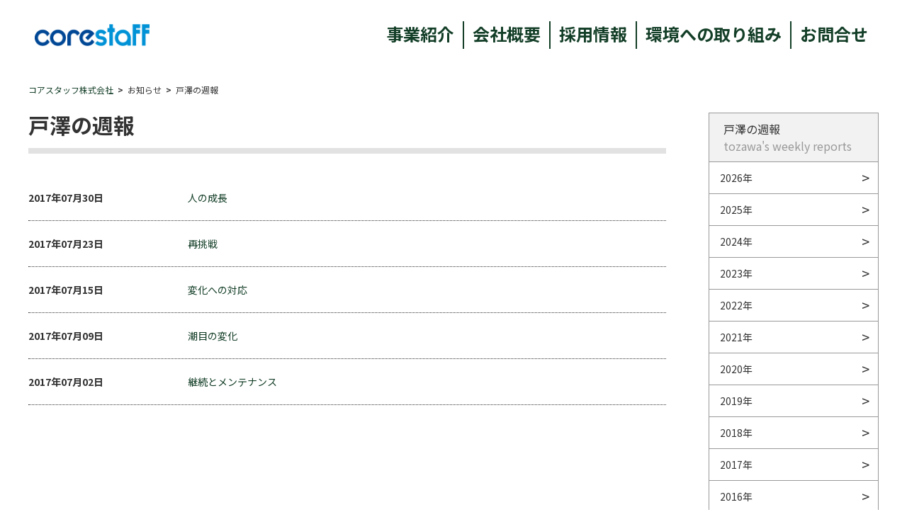

--- FILE ---
content_type: text/html; charset=utf-8
request_url: https://www.corestaff.co.jp/new/tozawa/date/2017/07
body_size: 21757
content:
<!DOCTYPE html><html lang="ja"><head>
<meta charset="UTF-8">
<meta content="width=device-width, initial-scale=1.0" name="viewport">
<title>戸澤の週報 | コアスタッフ株式会社</title>
<meta content="戸澤の週報の一覧ページです。" name="description">
<meta content="コアスタッフ株式会社,戸澤の週報" name="keywords">
<link href="https://fonts.googleapis.com" rel="preconnect">
<link crossorigin="" href="https://fonts.gstatic.com" rel="preconnect">
<link href="https://fonts.googleapis.com/css2?family=Noto+Sans+JP:wght@100;200;300;400;500;600;700;800;900&amp;display=swap" rel="stylesheet">
   <link href="/cms/corestaff/css/style.css" rel="stylesheet">
  <link href="/cms/corestaff/css/responsive.css" rel="stylesheet">
  <link href="/cms/corestaff/css/lower.css" rel="stylesheet">
  <link href="/cms/corestaff/css/add.css" rel="stylesheet">
<link href="/favicon.png" rel="icon" type="image/png">


<script src="/cms/corestaff/js/jquery-3.6.3.min.js"></script>
<script src="/cms/js/jquery.cookie.js" type="text/javascript"></script>
<script async="" src="/cms/js/site_async.js" type="text/javascript"></script>
<meta content="コアスタッフ株式会社" property="og:site_name">
<meta content="https://www.corestaff.co.jp/new/tozawa/date/2017/07" property="og:url">
<meta content="戸澤の週報 | コアスタッフ株式会社" property="og:title">
<meta content="戸澤の週報の一覧ページです。" property="og:description">
<meta content="" property="og:image">
<meta content="article" property="og:type">
<meta content="summary" name="twitter:card">

<link href="https://www.corestaff.co.jp/new/tozawa/date/2017/07" rel="canonical">




<script charset="UTF-8" defer="" src="/cms/js/smz_ma.js"></script>
<script>
__smz_ma={
	'hostname':'www.corestaff.co.jp'
	,'top_url':'/'
	,'is_internal':true
	,'bgcolor':'white'
};
</script>



<!-- ↓↓ cookie CDN ↓↓ -->
  <script crossorigin="anonymous" integrity="sha512-aUhL2xOCrpLEuGD5f6tgHbLYEXRpYZ8G5yD+WlFrXrPy2IrWBlu6bih5C9H6qGsgqnU6mgx6KtU8TreHpASprw==" referrerpolicy="no-referrer" src="https://cdnjs.cloudflare.com/ajax/libs/jquery-cookie/1.4.1/jquery.cookie.js"></script>
<!-- ↑↑ cookie CDN ↑↑ -->
<meta content="Cp2iwEwtFw0Se_xjB2wI-7fmzxnCk9ZHgo0hD2xr9TY" name="google-site-verification">

<!-- Google tag (gtag.js) -->
<script async="" src="https://www.googletagmanager.com/gtag/js?id=G-7CZ3YFKG5W"></script>
<script>
  window.dataLayer = window.dataLayer || [];
  function gtag(){dataLayer.push(arguments);}
  gtag('js', new Date());

  gtag('config', 'G-7CZ3YFKG5W');
</script>
<script>
  (function(i,s,o,g,r,a,m){i['GoogleAnalyticsObject']=r;i[r]=i[r]||function(){
  (i[r].q=i[r].q||[]).push(arguments)},i[r].l=1*new Date();a=s.createElement(o),
  m=s.getElementsByTagName(o)[0];a.async=1;a.src=g;m.parentNode.insertBefore(a,m)
  })(window,document,'script','https://www.google-analytics.com/analytics.js','ga');

  ga('create', 'UA-24896529-2', 'auto');
  ga('send', 'pageview');

</script>

<script async="" data-wovnio="key=DzroWy&amp;defaultLang=ja&amp;currentLang=ja&amp;urlPattern=path&amp;backend=true&amp;langParamName=wovn&amp;backendVersion=WOVN.proxy_0.14.1" src="https://j.wovn.io/1"></script><link href="https://www.corestaff.co.jp/new/tozawa/date/2017/07" hreflang="ja" rel="alternate"><link href="https://www.corestaff.co.jp/en/new/tozawa/date/2017/07" hreflang="en" rel="alternate"><link href="https://www.corestaff.co.jp/zh-CHS/new/tozawa/date/2017/07" hreflang="zh-Hans" rel="alternate"><link href="https://www.corestaff.co.jp/zh-CHT/new/tozawa/date/2017/07" hreflang="zh-Hant" rel="alternate"><link href="https://www.corestaff.co.jp/th/new/tozawa/date/2017/07" hreflang="th" rel="alternate"></head>

<body>


<div class="forcms_block"><header class="header_pc"><!-- ↓↓ トップ固定用 ↓↓ -->
<div class="header_inr container" id="header_fix">
<a class="header_logo" href="/"><img alt="corestaff TOP" src="/cms/corestaff/img/common/logo01.png"></a>
<div class="header_nav_cnt">
<div class="header_nav_up">
<a class="ec_link" href="https://www.zaikostore.com/zaikostore/" target="_blank">
<div class="txt"><span>半導体・電子部品<br>
モジュール製品の通販サイト</span></div>
<img alt="corestaffONLINE" src="/cms/corestaff/img/top/logo02.png"></a>
<!--<a class="language" href="#"><span>English</span><span>▽</span></a>--><!--
<div class="wovn-wrap">
<div class="wovn-languages"></div>
</div>
--></div>

<div class="header_nav_down">
<ul class="nav_menu">
<li class="item">
<a href="/service">事業紹介</a>
</li>
<li class="item">
<a href="/company">会社概要</a>
</li>
<li class="item JP only">
<a href="/recruit">採用情報</a>
</li>
<li class="item">
<a href="/company/environment">環境への取り組み</a>
</li>
<li class="item">
<a href="/contact">お問合せ</a>
</li>
</ul>
</div>
</div>
</div>
<!-- ↑↑ トップ固定用 ↑↑ --><!-- ↓↓ スクロール時表示用 ↓↓ -->

<div id="header_scroll">
<div class="container cnt">
<a class="header_logo" href="/"><img alt="corestaff TOP" src="/cms/corestaff/img/common/logo01.png"></a>
<ul class="nav_menu">
<li class="item">
<a href="/service">事業紹介</a>
</li>
<li class="item">
<a href="/company">会社概要</a>
</li>
<li class="item JP only">
<a href="/recruit">採用情報</a>
</li>
<li class="item">
<a href="/company/environment">環境への取り組み</a>
</li>
<li class="item">
<a href="/contact">お問合せ</a>
</li>
</ul>
</div>
</div>
<!-- ↑↑ スクロール時表示用 ↑↑ --></header>
<!-- ↓↓ レスポンシブ1000px以下用 ↓↓ -->

<header class="header_sp" id="header_sp">
<div class="header_inr container">
<a class="header_logo" href="/"><img alt="corestaff TOP" src="/cms/corestaff/img/common/logo01.png"></a>
<button class="burger"><span class="burger_center">　</span></button></div>

<div class="sp_nav">
<ul class="nav_menu">
<li class="item">
<a href="/service">事業紹介</a>
</li>
<li class="item">
<a href="/company">会社概要</a>
</li>
<li class="item JP only">
<a href="/recruit">採用情報</a>
</li>
<li class="item">
<a href="/company/environment">環境への取り組み</a>
</li>
<li class="item">
<a href="/contact">お問合せ</a>
</li>
<!--<li class="item">
<a class="language" href="#"><span>English</span><span>▽</span></a>
</li>-->
</ul>
<a class="ec_link" href="https://www.zaikostore.com/zaikostore/" target="_blank">
<div class="txt"><span>半導体・電子部品<br>
モジュール製品の通販サイト</span></div>
<img alt="corestaffONLINE" src="/cms/corestaff/img/top/logo02.png"></a>
</div>
</header>
<!-- ↑↑ レスポンシブ1000px以下用 ↑↑ --></div>

<main>

<script src="/cms/lib/js/structured_data/breadcrumbs.js"></script>
<div class="container">
<nav class="forcms_block" id="breadcrumb">
    <ol class="breadcrumb-list" role="list"><!-- パンくずリンク　<span class="breadcrumb-item"><a href="/">コアスタッフ株式会社</a></span> -->
<li class="breadcrumb-item"><a href="/">コアスタッフ株式会社</a></li><!--パンくずリンク
<span>&gt;</span>
--><!--パンくずラベル
<span>お知らせ</span>
-->
<li class="breadcrumb-item">お知らせ</li><!--パンくずリンク
<span>&gt;</span>
--> <!--パンくずラベル
<span>戸澤の週報</span>
-->
<li class="breadcrumb-item">戸澤の週報</li></ol>
</nav>
</div>

  <div class="flex_col container">
  <div class="col_left">
<div class="forcms_block">
    <h1 class="page_head">戸澤の週報<!--2017年07月 --></h1>


    <dl class="article_list">
        <dt>2017年07月30日</dt>
        <dd><a href="https://www.corestaff.co.jp/new/tozawa/detail/824">
人の成長</a>
</dd>
    </dl>

    <dl class="article_list">
        <dt>2017年07月23日</dt>
        <dd><a href="https://www.corestaff.co.jp/new/tozawa/detail/823">
再挑戦</a>
</dd>
    </dl>

    <dl class="article_list">
        <dt>2017年07月15日</dt>
        <dd><a href="https://www.corestaff.co.jp/new/tozawa/detail/822">
変化への対応</a>
</dd>
    </dl>

    <dl class="article_list">
        <dt>2017年07月09日</dt>
        <dd><a href="https://www.corestaff.co.jp/new/tozawa/detail/821">
潮目の変化</a>
</dd>
    </dl>

    <dl class="article_list">
        <dt>2017年07月02日</dt>
        <dd><a href="https://www.corestaff.co.jp/new/tozawa/detail/820">
継続とメンテナンス</a>
</dd>
    </dl>

    <div class="navipage_ bottom_"></div>
  
</div>
  </div>
  <div class="col_right">
<style>
.side_menu .item a{
    position: relative;
    }
.side_menu .item a:after{
    content: ">";
    width: 11px;
    position: absolute;
    top: 50%;
    right: 12px;
    transform: translateY(-50%);
    font-size: 20px;
}
</style>
<div class="forcms_block Archive">
  <ul class="side_menu">
    <li class="menu_head">戸澤の週報<span class="head_sub">tozawa's weekly reports</span></li>


    <li class="item">
      <a href="https://www.corestaff.co.jp/new/tozawa/date/2026">2026年<!--(2)--></a>
    </li>


    <li class="item">
      <a href="https://www.corestaff.co.jp/new/tozawa/date/2025">2025年<!--(52)--></a>
    </li>


    <li class="item">
      <a href="https://www.corestaff.co.jp/new/tozawa/date/2024">2024年<!--(53)--></a>
    </li>


    <li class="item">
      <a href="https://www.corestaff.co.jp/new/tozawa/date/2023">2023年<!--(51)--></a>
    </li>


    <li class="item">
      <a href="https://www.corestaff.co.jp/new/tozawa/date/2022">2022年<!--(52)--></a>
    </li>


    <li class="item">
      <a href="https://www.corestaff.co.jp/new/tozawa/date/2021">2021年<!--(54)--></a>
    </li>


    <li class="item">
      <a href="https://www.corestaff.co.jp/new/tozawa/date/2020">2020年<!--(53)--></a>
    </li>


    <li class="item">
      <a href="https://www.corestaff.co.jp/new/tozawa/date/2019">2019年<!--(52)--></a>
    </li>


    <li class="item">
      <a href="https://www.corestaff.co.jp/new/tozawa/date/2018">2018年<!--(52)--></a>
    </li>


    <li class="item">
      <a href="https://www.corestaff.co.jp/new/tozawa/date/2017">2017年<!--(51)--></a>
    </li>


    <li class="item">
      <a href="https://www.corestaff.co.jp/new/tozawa/date/2016">2016年<!--(53)--></a>
    </li>


    <li class="item">
      <a href="https://www.corestaff.co.jp/new/tozawa/date/2015">2015年<!--(51)--></a>
    </li>


    <li class="item">
      <a href="https://www.corestaff.co.jp/new/tozawa/date/2014">2014年<!--(52)--></a>
    </li>


    <li class="item">
      <a href="https://www.corestaff.co.jp/new/tozawa/date/2013">2013年<!--(52)--></a>
    </li>


    <li class="item">
      <a href="https://www.corestaff.co.jp/new/tozawa/date/2012">2012年<!--(53)--></a>
    </li>


    <li class="item">
      <a href="https://www.corestaff.co.jp/new/tozawa/date/2011">2011年<!--(44)--></a>
    </li>


    <li class="item">
      <a href="https://www.corestaff.co.jp/new/tozawa/date/2010">2010年<!--(53)--></a>
    </li>


    <li class="item">
      <a href="https://www.corestaff.co.jp/new/tozawa/date/2009">2009年<!--(52)--></a>
    </li>


    <li class="item">
      <a href="https://www.corestaff.co.jp/new/tozawa/date/2008">2008年<!--(53)--></a>
    </li>


    <li class="item">
      <a href="https://www.corestaff.co.jp/new/tozawa/date/2007">2007年<!--(51)--></a>
    </li>


    <li class="item">
      <a href="https://www.corestaff.co.jp/new/tozawa/date/2006">2006年<!--(37)--></a>
    </li>


    <li class="item">
      <a href="https://www.corestaff.co.jp/new/tozawa/date/2005">2005年<!--(43)--></a>
    </li>


    <li class="item">
      <a href="https://www.corestaff.co.jp/new/tozawa/date/2004">2004年<!--(52)--></a>
    </li>


    <li class="item">
      <a href="https://www.corestaff.co.jp/new/tozawa/date/2003">2003年<!--(52)--></a>
    </li>


    <li class="item">
      <a href="https://www.corestaff.co.jp/new/tozawa/date/2002">2002年<!--(52)--></a>
    </li>


    <li class="item">
      <a href="https://www.corestaff.co.jp/new/tozawa/date/2001">2001年<!--(44)--></a>
    </li>

  </ul>
</div>

<div class="forcms_block"><div class="bnr_cnt">
<ul class="bnr_wrap JP only">
<li class="bnr_item">
<a href="https://www.zaikostore.com/zaikostore/" target="_blank"><img alt="corestaffONLINE" src="/cms/corestaff/img/common/bnr01.png"></a>
</li>
<li class="bnr_item">
<a href="/recruit"><img alt="採用情報" src="/cms/corestaff/img/common/bnr02.jpg"></a>
</li>
<li class="bnr_item">
<a href="/cs_office"><img alt="コアスタッフの風景" src="/cms/corestaff/img/common/bnr03.png"></a>
</li>
<li class="bnr_item">
<a href="/new/tozawa"><img alt="戸澤の週報" src="/cms/corestaff/img/common/bnr04.jpg"></a>
</li>
<li class="bnr_item">
<a href="/company/csr/sdgs"><img alt="社会貢献活動" src="/cms/corestaff/img/common/bnr05.png"></a>
</li>
<li class="bnr_item">
<a href="/cms/event/1st_ZeroHub/"><img alt="物流センター" src="/cms/corestaff/img/common/bnr08.png"></a>
</li>
<li class="bnr_item">
<a href="/contact/form/MM"><img alt="メールマガジン登録" src="/cms/corestaff/img/common/bnr07.png"></a>
</li>
</ul>

<ul class="bnr_wrap EN only">
<li class="bnr_item">
<a href="https://www.zaikostore.com/zaikostore/" target="_blank"><img alt="corestaffONLINE" src="/cms/corestaff/img/common/bnr01_En.png"></a>
</li>
</ul>
</div>
</div>
  </div>
  <div class="to_top">
    <button class="top_btn"><img alt="" src="/cms/corestaff/img/common/top_arrow.png"></button>
  </div>
</div>
</main>


<div class="forcms_block"><footer class="footer default_footer">
<div class="container">
<div class="footer_menu_up">
<a class="top_link" href="/"><img alt="" src="/cms/corestaff/img/common/logo01.png"></a>
<ul class="ftmenu_up_nav">
<li class="item">
<a href="/rule">ご利用規約</a>
</li>
<li class="item">
<a href="/privacy">プライバシーポリシー</a>
</li>
<li class="item">
<a href="/contact">お問合せ</a>
</li>
<li class="item JP only">
<a href="/policy">反社会的勢力への基本方針</a>
</li>
</ul>

<p class="copy"><small>Copyright © corestaff Co.,Ltd. All Rights Reserved.</small></p>
</div>

<div class="footer_menu_down">
<div class="ftmenu_down_nav d_nav_1">
<p class="head">コアスタッフ株式会社</p>

<ul class="address">
<li>〒171-0022</li>
<li>東京都豊島区南池袋1-16-15<br>
ダイヤゲート池袋8F</li>
<li>TEL：03-5954-1360<br>FAX：03-5954-1363</li>
<li>mail：info@corestaff.co.jp</li>
</ul>

<p class="head JP only">古物営業法に基づく表記</p>

<ul class="antique JP only">
<li>氏名又は名称：</li>
<li>コアスタッフ株式会社</li>
<li>古物商許可番号：</li>
<li>東京都公安委員会 第305511408430号</li>
<li>交付 平成26年10月7日</li>
</ul>
</div>

<div class="ftmenu_down_nav d_nav_2">
<p class="head">会社案内</p>

<ul>
<li>
<a href="/company">会社概要</a>
</li>
<li>
<a href="/company/history">沿革</a>
</li>
<li class="JP only">
<a href="/service/info">サービス案内</a>
</li>
<li class="JP only">
<a href="/vision">当社の進む道</a>
</li>
<li>
<a href="/company/environment">環境品質への取り組み</a>
</li>
<li class="JP only">
<a href="/cs_office">コアスタッフの風景</a>
</li>
<li class="JP only">
<a href="/new/tozawa">戸澤の週報</a>
</li>
<li class="JP only">
<a href="/new/topics">製品リリース</a>
</li>
<li class="JP only">
<a href="/new/info">お知らせ</a>
</li>
<li class="JP only">
<a href="/about/press">プレスリリース・メディア掲載</a>
</li>
</ul>
</div>

<div class="ftmenu_down_nav d_nav_3">
<p class="head">事業内容</p>

<ul>
<li>
<a href="https://www.zaikostore.com/zaikostore/maker" target="_blank">代理店販売</a>
</li>
<li class="JP only">
<a href="https://www.zaikostore.com/zaikostore/jsp/hitotsu/index.jsp" target="_blank">ひとつから</a>
</li>
<li class="JP only">
<a href="https://www.zaikostore.com/zaikostore/ryosan_support" target="_blank">量産サポート</a>
</li>
<li>
<a href="https://www.zaikostore.com/zaikostore" target="_blank">CoreStaff ONLINE</a>
</li>
<li class="JP only">
<a href="https://www.zaikostore.com/zaikostore/altSearchTop" target="_blank">おきかえる</a>
</li>
<li class="JP only">
<a href="https://www.zaikostore.com/zaikostore/service/otorioki" target="_blank">おとりおき</a>
</li>
<li class="JP only">
<a href="https://www.corestaff.co.jp/cms/CoreONLINE/service/select/" target="_blank">せれくと</a>
</li>
<li class="JP only">
<a href="https://www.zaikostore.com/zaikostore/bomImport/contents" target="_blank">部品表（BOM）一括検索</a>
</li>
</ul>
</div>

<div class="ftmenu_down_nav d_nav_4">
<p class="head">サービス</p>

<ul>
<li class="JP only">
<a href="/service/info">サービス案内</a>
</li>
<li class="JP only">
<a href="https://www.zaikostore.com/zaikostore/jsp/hitotsu/index.jsp" target="_blank">ひとつから</a>
</li>
<li>
<a href="/service/urgent">緊急調達</a>
</li>
<li>
<a href="/service/24-hourrelay">24時間緊急調達リレー</a>
</li>
<li>
<a href="/service/guarantee">品質保証・解析サービス</a>
</li>
<li>
<a href="https://www.zaikostore.com/zaikostore/service/surplusStock_itaku" target="_blank">余剰在庫削減</a>
</li>
<li class="JP only">
<a href="/service/omatome">おまとめ便（代理購入）</a>
</li>
<li class="JP only">
<a href="/service/logistics">物流業務受託</a>
</li>
<li class="JP only">
<a href="/service/mimamori">みまもりくん</a>
</li>
<li class="JP only">
<a href="/service/EOLSearch">EOL品継続調査サービス</a>
</li>
<li class="JP only">
<a href="https://www.zaikostore.com/zaikostore/webDelivery/harnessInput">ハーネスWeb便</a>
</li>
</ul>
</div>

<div class="ftmenu_down_nav d_nav_5 isPC"><img alt="" class="QA" src="/cms/corestaff/img/common/iso_14001_2015.png">
<div class="asr_wrap"><img alt="" class="ASR" src="/cms/corestaff/img/common/iso_27001.png">
<p>JIS Q 27001:2023（ISO/IEC　27001:2022）</p>

<p>登録番号：J0372</p>

<p class="JP only">各事業所の登録範囲：本社経営企画部</p>
</div>
</div>
</div>

<div class="footer_menu_tablet">
<div class="ftmenu_down_nav d_nav_6">
<p class="head">コアスタッフ株式会社</p>

<ul class="address">
<li>〒171-0022</li>
<li>東京都豊島区南池袋1-16-15 ダイヤゲート池袋8F</li>
<li>TEL：03-5954-1360 / FAX：03-5954-1363</li>
<li>mail：info@corestaff.co.jp</li>
</ul>
</div>

<div class="ftmenu_down_nav d_nav_7 JP only">
<p class="head">古物営業法に基づく表記</p>

<ul class="antique">
<li>氏名又は名称：</li>
<li>コアスタッフ株式会社</li>
<li>古物商許可番号：</li>
<li>東京都公安委員会 第305511408430号</li>
<li>交付 平成26年10月7日</li>
</ul>
</div>
</div>

<div class="tab_copy isSP">
<div class="ftmenu_down_nav d_nav_5"><img alt="" class="QA" src="/cms/corestaff/img/common/iso_14001_2015.png">
<div class="asr_wrap"><img alt="" class="ASR" src="/cms/corestaff/img/common/iso_27001.png">
<p>JIS Q 27001:2014（ISO/IEC　27001:2013）</p>

<p>登録番号：J0372</p>

<p class="JP only">各事業所の登録範囲：本社経営企画部</p>
</div>
</div>

<p class="copy"><small>Copyright © corestaff Co.,Ltd. All Rights Reserved.</small></p>
</div>
</div>
</footer>
<!-- ↓↓ w750px以下スマートフォン用 ↓↓ -->

<footer class="footer sp_w750_footer">
<div class="container">
<ul class="ftmenu_up_nav">
<li class="item">
<a href="/company">会社案内</a>
</li>
<li class="item">
<a href="/rule">ご利用規約</a>
</li>
<li class="item">
<a href="/company/csr">社会貢献</a>
</li>
<li class="item">
<a href="/privacy">プライバシーポリシー</a>
</li>
<li class="item">
<a href="/service">事業紹介</a>
</li>
<li class="item">
<a href="/contact">お問合せ</a>
</li>
<li class="item JP only">
<a href="/service/info">サービス案内</a>
</li>
<li class="item JP only">
<a href="/policy">反社会的勢力の基本方針</a>
</li>
<li class="item JP only">
<a href="/new/topics">製品リリース</a>
</li>
<li class="item JP only">
<a href="/new/info">お知らせ</a>
</li>
</ul>

<div class="ftmenu_down_nav d_nav_1">
<p class="head">コアスタッフ株式会社</p>

<ul class="address">
<li>〒171-0022</li>
<li>東京都豊島区南池袋1-16-15 ダイヤゲート池袋8F</li>
<li>TEL：03-5954-1360 / FAX：03-5954-1363</li>
<li>mail：info@corestaff.co.jp</li>
</ul>

<p class="head JP only">古物営業法に基づく表記</p>

<ul class="antique JP only">
<li>氏名又は名称：</li>
<li>コアスタッフ株式会社</li>
<li>古物商許可番号：</li>
<li>東京都公安委員会 第305511408430号</li>
<li>交付 平成26年10月7日</li>
</ul>
</div>

<div class="ftmenu_down_nav d_nav_5"><img alt="" class="QA" src="/cms/corestaff/img/common/iso_14001_2015.png">
<div class="asr_wrap"><img alt="" class="ASR" src="/cms/corestaff/img/common/iso_27001.png">
<p>JIS Q 27001:2023（ISO/IEC　27001:2022）</p>

<p>登録番号：J0372</p>

<p class="JP only">各事業所の登録範囲：本社経営企画部</p>
</div>
</div>

<div class="footer_menu_up">
<a class="top_link" href="/"><img alt="" src="/cms/corestaff/img/common/logo01.png"></a>
<p class="copy"><small>Copyright © corestaff Co.,Ltd. All Rights Reserved.</small></p>
</div>
</div>
</footer>
<!-- ↑↑ w750px以下スマートフォン用 ↑↑ --></div>


    
<!-- ↓↓ スクリプト関連 ↓↓ -->

<link href="https://cdn.jsdelivr.net/npm/swiper@9/swiper-bundle.min.css" rel="stylesheet">
<script src="https://cdn.jsdelivr.net/npm/swiper@9/swiper-bundle.min.js"></script>
<link href="https://unpkg.com/aos@2.3.1/dist/aos.css" rel="stylesheet">
<script src="https://unpkg.com/aos@2.3.1/dist/aos.js"></script>
<script src="/cms/corestaff/js/script.js"></script>   



</body></html>

--- FILE ---
content_type: text/css
request_url: https://www.corestaff.co.jp/cms/corestaff/css/style.css
body_size: 12976
content:
* {
  margin: 0;
  padding: 0;
  box-sizing: border-box;
}

img {
  display: block;
  max-width: 100%;
  height: auto;
}

button {
  background-color: transparent;
  border: none;
  cursor: pointer;
  outline: none;
  padding: 0;
  appearance: none;
}

ul,
li {
  list-style: none;
}

html,
body {
  color: #133E27;
  font-size: 24px;
  font-family: "Noto Sans JP", "sans-serif";
  width: 100%;
  margin: 0 auto;
  overflow-x: hidden;
}

.cnt_txt {
  font-size: 31px;
  margin: 0 0 20px;
}

a {
  text-decoration: none;
  color: #133E27;
}

.container-1200 {
  max-width: 1200px;
  margin: 0 auto;
}

.container {
  max-width: 1200px;
  margin: 0 auto;
  /* box-sizing: content-box; */
}

.img_wrap {
  width: 100%;
  margin: 0 auto;
  margin-top: -35px;
}

header {
  position: fixed;
  top: 0;
  left: 0;
  right: 0;
  margin: 0 auto;
  z-index: 10;
}

.header_sp {
  display: none;
}

.header_inr {
  display: flex;
  justify-content: space-between;
}

.header_logo {
  width: 200px;
  height: 200px;
  background-color: #FAFCF8;
  display: flex;
  justify-content: center;
  /* 水平方向の中央揃え */
  align-items: center;
  /* 垂直方向の中央揃え */
}

.header_logo img {
  width: 90%;
  margin: 0 auto;
}

.header_nav_up {
  display: flex;
  justify-content: flex-end;
}

.ec_link {
  color: #FAFCF8;
  display: flex;
  align-items: center;
  font-size: 19px;
  line-height: 23.25px;
  background-color: #132427;
  padding: 25px 15px;
}

.ec_link .txt {
  margin-right: 20px;
  text-align: right;
}

.ec_link img {
  width: 165px;
}

.language span {
  display: block;
}

.language {
  display: flex;
  justify-content: center;
  align-items: center;
  padding: 0 15px;
}

.nav_menu {
  display: flex;
  justify-content: flex-end;
  align-items: center;
  padding-right: 15px;
  height: 100px;
}

.nav_menu .item {
  margin-right: 12px;
  padding-right: 12px;
  border-right: solid 2px;
  font-weight: bold;
  padding-bottom: 4px;
}

/* 最新のsafari用 */

_::-webkit-full-page-media, _:future, :root .nav_menu .item {
	padding-bottom: 0;
}

/* // 古いsafari用 */

@media screen and (-webkit-min-device-pixel-ratio:0) {
	::i-block-chrome, .nav_menu .item {
		padding-bottom: 0;
	}
}

.nav_menu .item:last-child {
  margin-right: 0;
  padding-right: 0;
  border-right: none;
}

#header_scroll {
  position: fixed;
  top: 0;
  left: 0;
  right: 0;
  margin: 0 auto;
  z-index: 10;
  background-color: #fff;
  display: none;
}

#header_scroll .cnt {
  display: flex;
  justify-content: space-between;
  align-items: center;
  padding: 30px 0;
}

#header_scroll .header_logo {
  background-color: transparent;
  width: 180px;
  height: auto;
}

#header_scroll .nav_menu {
  height: auto;
}

section {
  padding: 100px 0 130px;
}

.MV {
  background-image: url(/cms/corestaff/img/top/MVbg.jpg);
  background-size: cover;
  background-position: center center;
  padding: 245px 0 365px;
}

.MV_message h1 {
  font-size: 65px;
  line-height: 100px;
}

.MV_message h1.txt span {
  background-color: rgba(250, 252, 248, .8);
  padding: 0px 40px 0px;
  width: fit-content;
  display: block;
}

.MV_message .txt span:nth-of-type(2) {
  margin: 0 0 90px;
}

.MV_message .en {
  font-family: "Segoe Print";
  font-weight: bold;
  background-color: rgba(250, 252, 248, .8);
  padding: 8px 60px;
  -webkit-box-decoration-break: clone;
  box-decoration-break: clone;
}

.sec_head {
  font-size: 91px;
}

.AboutUs {
  background-color: #004795;
  position: relative;
}

.AboutUs::before {
  content: "";
  width: 0;
  height: 0;
  border-style: solid;
  border-width: 0 0 200px 100vw;
  border-color: transparent transparent #004895 transparent;
  position: absolute;
  top: -198px;
  left: 0;
}

.AboutUs,
.AboutUs a {
  color: #FAFCF8;
}

.readmore {
  position: relative;
  margin-left: 25px;
  font-size: 31px;
}

.readmore::before {
  content: "";
  width: 0;
  height: 0;
  border-style: solid;
  border-width: 15px 0 15px 20px;
  border-color: transparent transparent transparent #fafcf8;
  position: absolute;
  left: -25px;
  top: 50%;
  transform: translateY(-50%);
}

.about_img {
  width: 800px;
  margin-right: 100px;
  margin-left: auto;
}

.side_btns {
  position: fixed;
  right: -40px;
  bottom: 67px;
  z-index: 5;
  display: none;
}

.side_btns .item {
  width: 335px;
  display: flex;
  align-items: center;
  background-color: #FAFCF8;
  color: #133E27;
  border-radius: 40px 0 0 40px;
  padding: 4px;
  margin: 0 0 30px;
  transition: .3s;
  line-height: 1.1;
}

.side_btns .item:hover {
  transform: translateX(-40px);
}

.side_btns li:last-child .item {
  margin: 0 0 0;
}

.side_btns .btn_icon {
  width: 74px;
  margin-right: 20px;
}

.logo3 {
  width: 170px;
}

.Online {
  background-color: #AAD4E8;
  position: relative;
}

.Online::before {
  content: "";
  width: 0;
  height: 0;
  border-style: solid;
  border-width: 200px 0 0 100vw;
  border-color: transparent transparent transparent #AAD4E8;
  position: absolute;
  top: -198px;
  left: 0;
}

.Online .cnt_txt {
  margin: 0;
  width: fit-content;
}

.Online .readmore {
  margin-left: auto;
  text-align: right;
  display: block;
  width: fit-content;
  margin-top: 20px;
}

.arrow_g::before {
  border-width: 15px 0 15px 20px;
  border-color: transparent transparent transparent #133E27;
}

.sec_head img {
  width: 480px;
  margin: 0 0 50px;
}

.Company {
  padding: 100px 0 400px;
  color: #FAFCF8;
  background-color: #132427;
  background-image: url(/cms/corestaff/img/top/company_img.png);
  background-size: 900px;
  background-repeat: no-repeat;
  background-position: right top;
  position: relative;

}

.Company::before {
  content: "";
  width: 0;
  height: 0;
  border-style: solid;
  border-width: 0 0 200px 100vw;
  border-color: transparent transparent #132427 transparent;
  position: absolute;
  top: -198px;
  left: 0;
}

.Company::after {
  content: "";
  width: 200vw;
  height: 220px;
  position: absolute;
  bottom: -90px;
  left: -10vw;
  right: 0;
  margin: 0 auto;
  z-index: 2;
  background-color: #132427;
  filter: blur(40px);
}

.Company .readmore {
  color: #FAFCF8;
}

.online_img {
  width: 769px;
  margin-left: 30px;
}

.recruit {
  padding: 220px 0;
  background-image: url(/cms/corestaff/img/top/recruit_bg.jpg);
  background-size: cover;
  background-position: top center;
}

.rec_cnt {
  background-color: rgba(250, 252, 248, .75);
  text-align: left;
  width: fit-content;
  padding: 40px 0;
  margin: 0 auto;
}

.rec_cnt .head {
  font-size: 91px;
  font-weight: bold;
  line-height: 121px;
  margin: 0 0 45px;
  text-align: center;
}

.rec_cnt .txt {
  font-size: 31px;
  line-height: 54px;
  padding: 0 50px;
  margin: 0 0 50px;
}

.rec_cnt .readmore {
  display: block;
  width: fit-content;
  margin: 0 auto;
}

.Topics {
  background-color: #AAD4E8;
}

.Topics .sec_head {
  margin: 0 0 46px;
}

.slide_item {
  display: flex;
  align-items: flex-start;
}

.slide_img {
  width: 460px;
  margin-right: 50px;
}

.slide_cnt .head {
  font-size: 60px;
  line-height: 105px;
  font-weight: bold;
}

.slide_cnt .txt {
  font-size: 31px;
  line-height: 54.25px;
  margin: 0 0 30px;
}

.footer {
  background-color: #fff;
  padding: 20px 0;
  border-top: solid 1px #133E27;
  color: #000;
}

.footer a {
  color: #000;
}

.footer_menu_up {
  display: flex;
  align-items: center;
  margin: 0 0 35px;
}

.top_link {
  width: 213px;
  margin-right: 35px;
}

.ftmenu_up_nav {
  display: flex;
}

.ftmenu_up_nav .item {
  font-size: 16px;
  margin-right: 15px;
  line-height: 28px;
}

.ftmenu_up_nav .item:last-child {
  margin-right: 0;
}

.copy {
  font-size: 12px;
  line-height: 21px;
  margin: 0 0 0 auto;
}

.footer_menu_down {
  display: flex;
  justify-content: space-between;
}

.ftmenu_down_nav {
  font-size: 15px;
  line-height: 28px;
}

.ftmenu_down_nav:last-child {
  margin-right: 0;
}

.ftmenu_down_nav .head {
  font-weight: bold;
}

.address {
  margin: 0 0 30px;
}

.QA,
.ASR {
  width: 200px;
  margin: 0 auto;
}

.isSP {
  display: none;
}

.Topics {
  position: relative;
}

.to_top {
  max-width: 1200px;
  width: 100%;
  position: absolute;
  bottom: 0;
  left: 0;
  right: 0;
  margin: auto;
}

.top_btn {
  display: block;
  margin-right: 0;
  margin-left: auto;
  background-color: #133E27;
  padding: 20px;
}

.top_btn img {
  width: 28px;
}

.sp_w750_footer {
  display: none;
}

/*----------------------------
scroll_up ｜下から上へ出現
----------------------------*/
/* <!-- ↓↓ エフェクト用 ↓↓ --> */
.scroll_up {
  transition: 0.5s ease-in-out;
  transform: translateY(30px);
  opacity: 0;
}

.scroll_up.on {
  transform: translateY(0);
  opacity: 1.0;
}

/* <!-- ↑↑ エフェクト用 ↑↑ --> */


/* <!-- ↓↓ スライドカスタマイズ用 ↓↓ --> */
.swiper-container {
  position: relative;
  margin: 0 93px;
}

.swiper-container [class^="swiper-button-"]::after {
  content: "";
}

.swiper-container [class^="swiper-button-"] {
  width: 43px;
  height: 62px;
}

.swiper-container .swiper-button-prev {
  left: -93px;
}

.swiper-container .swiper-button-next {
  right: -93px;
}

/* <!-- ↑↑ スライドカスタマイズ用 ↑↑ --> */

/* TOP NEWS */

.news_img {
  width: 882px;
  margin: 0 auto;
}

.news {
  padding: 200px 0;
  background-color: #FAFCF8;
  position: relative;
}

.news::after {
  content: "";
  width: 200vw;
  height: 250px;
  position: absolute;
  top: -110px;
  left: -10vw;
  right: 0;
  margin: 0 auto;
  z-index: 2;
  background-color: #FAFCF8;
  filter: blur(40px);
}

.news .news_container {
  max-width: 1200px;
  margin: 0 auto;
}

.news .news_heading_box {
  display: flex;
  justify-content: space-between;
  margin-bottom: 1em;
  align-items: center;
}

.news .news_heading_box h2 {
  font-size: 18px;
}

.news .news_heading_box h2 span {
  font-size: 12px;
  display: block;
  width: fit-conten;
  font-weight: 400;
}

.r_content {
  display: flex;
  gap: 10px;
}

.list_more_btn {
  position: relative;
  font-size: 12px;
  display: inline-block;
  border: solid 1px #cdcdcd;
  padding: 0.2em 10px 0.2em 24px;
}

.list_more_btn:hover {
  border: solid 1px #7799cc;
  background-color: #f4faff;
  color: #2255aa;
}

.list_more_btn:before {
  content: "";
  position: absolute;
  top: 50%;
  left: 10px;
  transform: translateY(-50%);
  border: 4px solid transparent;
  border-left: 6px solid #0092D6;
}

.news .news_content {
  display: flex;
  gap: 20px;
  font-size: 14px;
  padding: 1em 0;
  border-top: 1px dotted #333333;
}

.news .news_content:last-child {
  border-bottom: 1px dotted #333333;
}

.news .news_content .date {
  font-weight: bold;
}

.news .news_content .title a {
  position: relative;
  display: flex;
  align-items: center;
  gap: 10px;
}

.news .news_content .title a span {
    display: block;
}

.news .news_content .title a:hover {
  color: #2255aa;
  text-decoration: underline;
}

.news .news_content .title a:before {
  content: "";
  display: block;
  border: 4px solid transparent;
  border-left: 6px solid #0092D6;
}

.footer_menu_tablet {
  display: none;
}


/*add 20230731*/

.news .news_content .title a span.smzpreview-article_data_baroon_s {
    display:inline-block;
}

.news .news_content .title a span.smzpreview-article_data_baroon_s span.smzpreview-baroon {
    display:none;
}
.news .news_content .title a span.smzpreview-article_data_baroon_s:hover span.smzpreview-baroon {
    display:inline-block;
}
/* プレビュー画面用 */
.cke_editable .container.scroll_up {
    opacity: 1.0;
}
dd .smzpreview-article_data_status {
    height: auto;
}
/* 20231101 ADD */
.wovn-wrap {
    display: flex;
    justify-content: center;
    align-items: center;
    padding: 0 15px;
}
.wovn-languages.wovn-is-visible {
    display: flex !important;
    width: 120px;
}
.wovn-wrap .wovn-languages.wovn-is-visible::after {
    content: "▽";
    display: flex;
    justify-content: center;
    align-items: center;
}
.wovn-wrap ul.wovn-lang-list li.wovn-switch:not(.selected) {
    display: none;
}
.wovn-wrap ul.wovn-lang-list:hover li.wovn-switch:not(.selected) {
    display: block;
}
/* 20231108 ADD */
.sp_nav {
    word-break: break-all;
}
@media screen and (max-width: 750px) {
    main .side_btns {
        right: -60px;
        bottom: 60px;
    }
}
.EN.only {
    display: none;
}